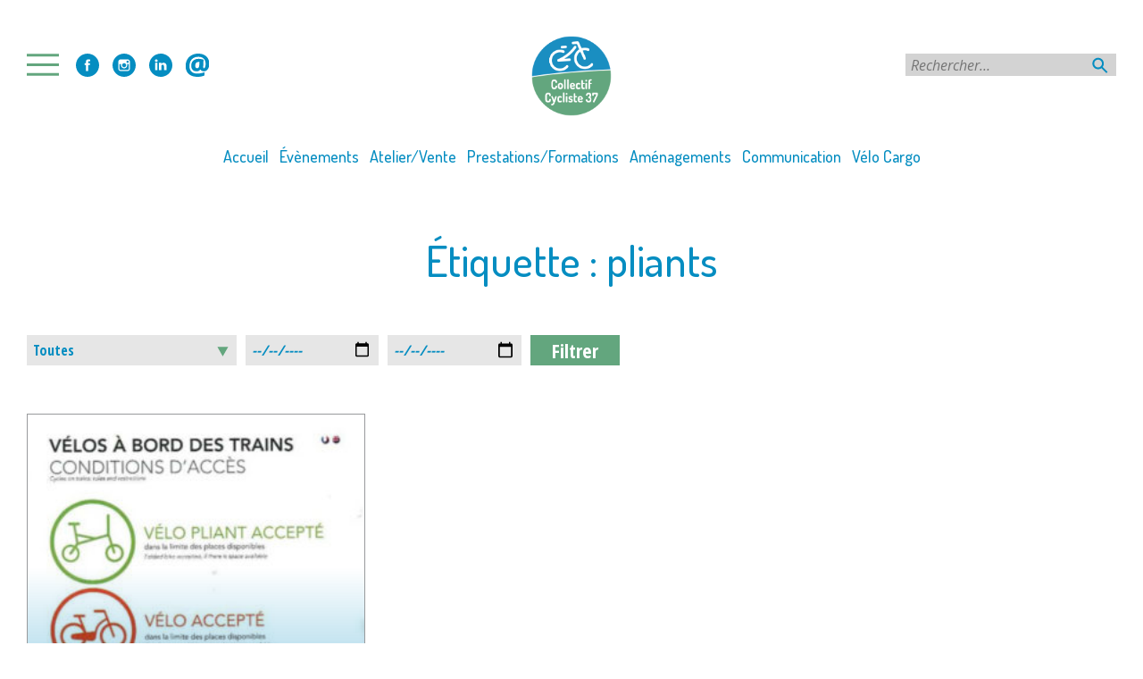

--- FILE ---
content_type: text/html; charset=UTF-8
request_url: https://www.cc37.org/mot-clef/pliants/
body_size: 18950
content:
<!doctype html>
<html lang="fr-FR">
<head>
	<meta charset="UTF-8">
	<meta name="viewport" content="width=device-width, initial-scale=1">
	<link rel="profile" href="http://gmpg.org/xfn/11">

	<meta name='robots' content='index, follow, max-image-preview:large, max-snippet:-1, max-video-preview:-1' />

	<!-- This site is optimized with the Yoast SEO plugin v26.8 - https://yoast.com/product/yoast-seo-wordpress/ -->
	<title>pliants - Collectif Cycliste 37</title>
	<link rel="canonical" href="https://www.cc37.org/mot-clef/pliants/" />
	<meta property="og:locale" content="fr_FR" />
	<meta property="og:type" content="article" />
	<meta property="og:title" content="pliants - Collectif Cycliste 37" />
	<meta property="og:url" content="https://www.cc37.org/mot-clef/pliants/" />
	<meta property="og:site_name" content="Collectif Cycliste 37" />
	<meta property="og:image" content="https://www.cc37.org/wp-content/uploads/2019/07/favicon-cc37.png" />
	<meta property="og:image:width" content="512" />
	<meta property="og:image:height" content="512" />
	<meta property="og:image:type" content="image/png" />
	<meta name="twitter:card" content="summary_large_image" />
	<meta name="twitter:site" content="@cc37fub" />
	<script type="application/ld+json" class="yoast-schema-graph">{"@context":"https://schema.org","@graph":[{"@type":"CollectionPage","@id":"https://www.cc37.org/mot-clef/pliants/","url":"https://www.cc37.org/mot-clef/pliants/","name":"pliants - Collectif Cycliste 37","isPartOf":{"@id":"https://www.cc37.org/#website"},"primaryImageOfPage":{"@id":"https://www.cc37.org/mot-clef/pliants/#primaryimage"},"image":{"@id":"https://www.cc37.org/mot-clef/pliants/#primaryimage"},"thumbnailUrl":"https://www.cc37.org/wp-content/uploads/2016/09/velo_bord_trains.jpeg","breadcrumb":{"@id":"https://www.cc37.org/mot-clef/pliants/#breadcrumb"},"inLanguage":"fr-FR"},{"@type":"ImageObject","inLanguage":"fr-FR","@id":"https://www.cc37.org/mot-clef/pliants/#primaryimage","url":"https://www.cc37.org/wp-content/uploads/2016/09/velo_bord_trains.jpeg","contentUrl":"https://www.cc37.org/wp-content/uploads/2016/09/velo_bord_trains.jpeg","width":826,"height":1169},{"@type":"BreadcrumbList","@id":"https://www.cc37.org/mot-clef/pliants/#breadcrumb","itemListElement":[{"@type":"ListItem","position":1,"name":"Accueil","item":"https://www.cc37.org/"},{"@type":"ListItem","position":2,"name":"pliants"}]},{"@type":"WebSite","@id":"https://www.cc37.org/#website","url":"https://www.cc37.org/","name":"Collectif Cycliste 37","description":"Association cycliste au quotidien en Touraine","publisher":{"@id":"https://www.cc37.org/#organization"},"potentialAction":[{"@type":"SearchAction","target":{"@type":"EntryPoint","urlTemplate":"https://www.cc37.org/?s={search_term_string}"},"query-input":{"@type":"PropertyValueSpecification","valueRequired":true,"valueName":"search_term_string"}}],"inLanguage":"fr-FR"},{"@type":"Organization","@id":"https://www.cc37.org/#organization","name":"Collectif Cycliste 37","url":"https://www.cc37.org/","logo":{"@type":"ImageObject","inLanguage":"fr-FR","@id":"https://www.cc37.org/#/schema/logo/image/","url":"https://www.cc37.org/wp-content/uploads/2019/07/CC37-logo_RVB_Version_normale.jpg","contentUrl":"https://www.cc37.org/wp-content/uploads/2019/07/CC37-logo_RVB_Version_normale.jpg","width":200,"height":226,"caption":"Collectif Cycliste 37"},"image":{"@id":"https://www.cc37.org/#/schema/logo/image/"},"sameAs":["https://www.facebook.com/collectif.cycliste.37","https://x.com/cc37fub"]}]}</script>
	<!-- / Yoast SEO plugin. -->


<link rel='dns-prefetch' href='//challenges.cloudflare.com' />
<link rel="alternate" type="application/rss+xml" title="Collectif Cycliste 37 &raquo; Flux" href="https://www.cc37.org/feed/" />
<link rel="alternate" type="application/rss+xml" title="Collectif Cycliste 37 &raquo; Flux des commentaires" href="https://www.cc37.org/comments/feed/" />
<link rel="alternate" type="application/rss+xml" title="Collectif Cycliste 37 &raquo; Flux de l’étiquette pliants" href="https://www.cc37.org/mot-clef/pliants/feed/" />
<style id='wp-img-auto-sizes-contain-inline-css' type='text/css'>
img:is([sizes=auto i],[sizes^="auto," i]){contain-intrinsic-size:3000px 1500px}
/*# sourceURL=wp-img-auto-sizes-contain-inline-css */
</style>
<style id='wp-emoji-styles-inline-css' type='text/css'>

	img.wp-smiley, img.emoji {
		display: inline !important;
		border: none !important;
		box-shadow: none !important;
		height: 1em !important;
		width: 1em !important;
		margin: 0 0.07em !important;
		vertical-align: -0.1em !important;
		background: none !important;
		padding: 0 !important;
	}
/*# sourceURL=wp-emoji-styles-inline-css */
</style>
<style id='wp-block-library-inline-css' type='text/css'>
:root{--wp-block-synced-color:#7a00df;--wp-block-synced-color--rgb:122,0,223;--wp-bound-block-color:var(--wp-block-synced-color);--wp-editor-canvas-background:#ddd;--wp-admin-theme-color:#007cba;--wp-admin-theme-color--rgb:0,124,186;--wp-admin-theme-color-darker-10:#006ba1;--wp-admin-theme-color-darker-10--rgb:0,107,160.5;--wp-admin-theme-color-darker-20:#005a87;--wp-admin-theme-color-darker-20--rgb:0,90,135;--wp-admin-border-width-focus:2px}@media (min-resolution:192dpi){:root{--wp-admin-border-width-focus:1.5px}}.wp-element-button{cursor:pointer}:root .has-very-light-gray-background-color{background-color:#eee}:root .has-very-dark-gray-background-color{background-color:#313131}:root .has-very-light-gray-color{color:#eee}:root .has-very-dark-gray-color{color:#313131}:root .has-vivid-green-cyan-to-vivid-cyan-blue-gradient-background{background:linear-gradient(135deg,#00d084,#0693e3)}:root .has-purple-crush-gradient-background{background:linear-gradient(135deg,#34e2e4,#4721fb 50%,#ab1dfe)}:root .has-hazy-dawn-gradient-background{background:linear-gradient(135deg,#faaca8,#dad0ec)}:root .has-subdued-olive-gradient-background{background:linear-gradient(135deg,#fafae1,#67a671)}:root .has-atomic-cream-gradient-background{background:linear-gradient(135deg,#fdd79a,#004a59)}:root .has-nightshade-gradient-background{background:linear-gradient(135deg,#330968,#31cdcf)}:root .has-midnight-gradient-background{background:linear-gradient(135deg,#020381,#2874fc)}:root{--wp--preset--font-size--normal:16px;--wp--preset--font-size--huge:42px}.has-regular-font-size{font-size:1em}.has-larger-font-size{font-size:2.625em}.has-normal-font-size{font-size:var(--wp--preset--font-size--normal)}.has-huge-font-size{font-size:var(--wp--preset--font-size--huge)}.has-text-align-center{text-align:center}.has-text-align-left{text-align:left}.has-text-align-right{text-align:right}.has-fit-text{white-space:nowrap!important}#end-resizable-editor-section{display:none}.aligncenter{clear:both}.items-justified-left{justify-content:flex-start}.items-justified-center{justify-content:center}.items-justified-right{justify-content:flex-end}.items-justified-space-between{justify-content:space-between}.screen-reader-text{border:0;clip-path:inset(50%);height:1px;margin:-1px;overflow:hidden;padding:0;position:absolute;width:1px;word-wrap:normal!important}.screen-reader-text:focus{background-color:#ddd;clip-path:none;color:#444;display:block;font-size:1em;height:auto;left:5px;line-height:normal;padding:15px 23px 14px;text-decoration:none;top:5px;width:auto;z-index:100000}html :where(.has-border-color){border-style:solid}html :where([style*=border-top-color]){border-top-style:solid}html :where([style*=border-right-color]){border-right-style:solid}html :where([style*=border-bottom-color]){border-bottom-style:solid}html :where([style*=border-left-color]){border-left-style:solid}html :where([style*=border-width]){border-style:solid}html :where([style*=border-top-width]){border-top-style:solid}html :where([style*=border-right-width]){border-right-style:solid}html :where([style*=border-bottom-width]){border-bottom-style:solid}html :where([style*=border-left-width]){border-left-style:solid}html :where(img[class*=wp-image-]){height:auto;max-width:100%}:where(figure){margin:0 0 1em}html :where(.is-position-sticky){--wp-admin--admin-bar--position-offset:var(--wp-admin--admin-bar--height,0px)}@media screen and (max-width:600px){html :where(.is-position-sticky){--wp-admin--admin-bar--position-offset:0px}}

/*# sourceURL=wp-block-library-inline-css */
</style><style id='global-styles-inline-css' type='text/css'>
:root{--wp--preset--aspect-ratio--square: 1;--wp--preset--aspect-ratio--4-3: 4/3;--wp--preset--aspect-ratio--3-4: 3/4;--wp--preset--aspect-ratio--3-2: 3/2;--wp--preset--aspect-ratio--2-3: 2/3;--wp--preset--aspect-ratio--16-9: 16/9;--wp--preset--aspect-ratio--9-16: 9/16;--wp--preset--color--black: #000000;--wp--preset--color--cyan-bluish-gray: #abb8c3;--wp--preset--color--white: #ffffff;--wp--preset--color--pale-pink: #f78da7;--wp--preset--color--vivid-red: #cf2e2e;--wp--preset--color--luminous-vivid-orange: #ff6900;--wp--preset--color--luminous-vivid-amber: #fcb900;--wp--preset--color--light-green-cyan: #7bdcb5;--wp--preset--color--vivid-green-cyan: #00d084;--wp--preset--color--pale-cyan-blue: #8ed1fc;--wp--preset--color--vivid-cyan-blue: #0693e3;--wp--preset--color--vivid-purple: #9b51e0;--wp--preset--gradient--vivid-cyan-blue-to-vivid-purple: linear-gradient(135deg,rgb(6,147,227) 0%,rgb(155,81,224) 100%);--wp--preset--gradient--light-green-cyan-to-vivid-green-cyan: linear-gradient(135deg,rgb(122,220,180) 0%,rgb(0,208,130) 100%);--wp--preset--gradient--luminous-vivid-amber-to-luminous-vivid-orange: linear-gradient(135deg,rgb(252,185,0) 0%,rgb(255,105,0) 100%);--wp--preset--gradient--luminous-vivid-orange-to-vivid-red: linear-gradient(135deg,rgb(255,105,0) 0%,rgb(207,46,46) 100%);--wp--preset--gradient--very-light-gray-to-cyan-bluish-gray: linear-gradient(135deg,rgb(238,238,238) 0%,rgb(169,184,195) 100%);--wp--preset--gradient--cool-to-warm-spectrum: linear-gradient(135deg,rgb(74,234,220) 0%,rgb(151,120,209) 20%,rgb(207,42,186) 40%,rgb(238,44,130) 60%,rgb(251,105,98) 80%,rgb(254,248,76) 100%);--wp--preset--gradient--blush-light-purple: linear-gradient(135deg,rgb(255,206,236) 0%,rgb(152,150,240) 100%);--wp--preset--gradient--blush-bordeaux: linear-gradient(135deg,rgb(254,205,165) 0%,rgb(254,45,45) 50%,rgb(107,0,62) 100%);--wp--preset--gradient--luminous-dusk: linear-gradient(135deg,rgb(255,203,112) 0%,rgb(199,81,192) 50%,rgb(65,88,208) 100%);--wp--preset--gradient--pale-ocean: linear-gradient(135deg,rgb(255,245,203) 0%,rgb(182,227,212) 50%,rgb(51,167,181) 100%);--wp--preset--gradient--electric-grass: linear-gradient(135deg,rgb(202,248,128) 0%,rgb(113,206,126) 100%);--wp--preset--gradient--midnight: linear-gradient(135deg,rgb(2,3,129) 0%,rgb(40,116,252) 100%);--wp--preset--font-size--small: 13px;--wp--preset--font-size--medium: 20px;--wp--preset--font-size--large: 36px;--wp--preset--font-size--x-large: 42px;--wp--preset--spacing--20: 0.44rem;--wp--preset--spacing--30: 0.67rem;--wp--preset--spacing--40: 1rem;--wp--preset--spacing--50: 1.5rem;--wp--preset--spacing--60: 2.25rem;--wp--preset--spacing--70: 3.38rem;--wp--preset--spacing--80: 5.06rem;--wp--preset--shadow--natural: 6px 6px 9px rgba(0, 0, 0, 0.2);--wp--preset--shadow--deep: 12px 12px 50px rgba(0, 0, 0, 0.4);--wp--preset--shadow--sharp: 6px 6px 0px rgba(0, 0, 0, 0.2);--wp--preset--shadow--outlined: 6px 6px 0px -3px rgb(255, 255, 255), 6px 6px rgb(0, 0, 0);--wp--preset--shadow--crisp: 6px 6px 0px rgb(0, 0, 0);}:where(.is-layout-flex){gap: 0.5em;}:where(.is-layout-grid){gap: 0.5em;}body .is-layout-flex{display: flex;}.is-layout-flex{flex-wrap: wrap;align-items: center;}.is-layout-flex > :is(*, div){margin: 0;}body .is-layout-grid{display: grid;}.is-layout-grid > :is(*, div){margin: 0;}:where(.wp-block-columns.is-layout-flex){gap: 2em;}:where(.wp-block-columns.is-layout-grid){gap: 2em;}:where(.wp-block-post-template.is-layout-flex){gap: 1.25em;}:where(.wp-block-post-template.is-layout-grid){gap: 1.25em;}.has-black-color{color: var(--wp--preset--color--black) !important;}.has-cyan-bluish-gray-color{color: var(--wp--preset--color--cyan-bluish-gray) !important;}.has-white-color{color: var(--wp--preset--color--white) !important;}.has-pale-pink-color{color: var(--wp--preset--color--pale-pink) !important;}.has-vivid-red-color{color: var(--wp--preset--color--vivid-red) !important;}.has-luminous-vivid-orange-color{color: var(--wp--preset--color--luminous-vivid-orange) !important;}.has-luminous-vivid-amber-color{color: var(--wp--preset--color--luminous-vivid-amber) !important;}.has-light-green-cyan-color{color: var(--wp--preset--color--light-green-cyan) !important;}.has-vivid-green-cyan-color{color: var(--wp--preset--color--vivid-green-cyan) !important;}.has-pale-cyan-blue-color{color: var(--wp--preset--color--pale-cyan-blue) !important;}.has-vivid-cyan-blue-color{color: var(--wp--preset--color--vivid-cyan-blue) !important;}.has-vivid-purple-color{color: var(--wp--preset--color--vivid-purple) !important;}.has-black-background-color{background-color: var(--wp--preset--color--black) !important;}.has-cyan-bluish-gray-background-color{background-color: var(--wp--preset--color--cyan-bluish-gray) !important;}.has-white-background-color{background-color: var(--wp--preset--color--white) !important;}.has-pale-pink-background-color{background-color: var(--wp--preset--color--pale-pink) !important;}.has-vivid-red-background-color{background-color: var(--wp--preset--color--vivid-red) !important;}.has-luminous-vivid-orange-background-color{background-color: var(--wp--preset--color--luminous-vivid-orange) !important;}.has-luminous-vivid-amber-background-color{background-color: var(--wp--preset--color--luminous-vivid-amber) !important;}.has-light-green-cyan-background-color{background-color: var(--wp--preset--color--light-green-cyan) !important;}.has-vivid-green-cyan-background-color{background-color: var(--wp--preset--color--vivid-green-cyan) !important;}.has-pale-cyan-blue-background-color{background-color: var(--wp--preset--color--pale-cyan-blue) !important;}.has-vivid-cyan-blue-background-color{background-color: var(--wp--preset--color--vivid-cyan-blue) !important;}.has-vivid-purple-background-color{background-color: var(--wp--preset--color--vivid-purple) !important;}.has-black-border-color{border-color: var(--wp--preset--color--black) !important;}.has-cyan-bluish-gray-border-color{border-color: var(--wp--preset--color--cyan-bluish-gray) !important;}.has-white-border-color{border-color: var(--wp--preset--color--white) !important;}.has-pale-pink-border-color{border-color: var(--wp--preset--color--pale-pink) !important;}.has-vivid-red-border-color{border-color: var(--wp--preset--color--vivid-red) !important;}.has-luminous-vivid-orange-border-color{border-color: var(--wp--preset--color--luminous-vivid-orange) !important;}.has-luminous-vivid-amber-border-color{border-color: var(--wp--preset--color--luminous-vivid-amber) !important;}.has-light-green-cyan-border-color{border-color: var(--wp--preset--color--light-green-cyan) !important;}.has-vivid-green-cyan-border-color{border-color: var(--wp--preset--color--vivid-green-cyan) !important;}.has-pale-cyan-blue-border-color{border-color: var(--wp--preset--color--pale-cyan-blue) !important;}.has-vivid-cyan-blue-border-color{border-color: var(--wp--preset--color--vivid-cyan-blue) !important;}.has-vivid-purple-border-color{border-color: var(--wp--preset--color--vivid-purple) !important;}.has-vivid-cyan-blue-to-vivid-purple-gradient-background{background: var(--wp--preset--gradient--vivid-cyan-blue-to-vivid-purple) !important;}.has-light-green-cyan-to-vivid-green-cyan-gradient-background{background: var(--wp--preset--gradient--light-green-cyan-to-vivid-green-cyan) !important;}.has-luminous-vivid-amber-to-luminous-vivid-orange-gradient-background{background: var(--wp--preset--gradient--luminous-vivid-amber-to-luminous-vivid-orange) !important;}.has-luminous-vivid-orange-to-vivid-red-gradient-background{background: var(--wp--preset--gradient--luminous-vivid-orange-to-vivid-red) !important;}.has-very-light-gray-to-cyan-bluish-gray-gradient-background{background: var(--wp--preset--gradient--very-light-gray-to-cyan-bluish-gray) !important;}.has-cool-to-warm-spectrum-gradient-background{background: var(--wp--preset--gradient--cool-to-warm-spectrum) !important;}.has-blush-light-purple-gradient-background{background: var(--wp--preset--gradient--blush-light-purple) !important;}.has-blush-bordeaux-gradient-background{background: var(--wp--preset--gradient--blush-bordeaux) !important;}.has-luminous-dusk-gradient-background{background: var(--wp--preset--gradient--luminous-dusk) !important;}.has-pale-ocean-gradient-background{background: var(--wp--preset--gradient--pale-ocean) !important;}.has-electric-grass-gradient-background{background: var(--wp--preset--gradient--electric-grass) !important;}.has-midnight-gradient-background{background: var(--wp--preset--gradient--midnight) !important;}.has-small-font-size{font-size: var(--wp--preset--font-size--small) !important;}.has-medium-font-size{font-size: var(--wp--preset--font-size--medium) !important;}.has-large-font-size{font-size: var(--wp--preset--font-size--large) !important;}.has-x-large-font-size{font-size: var(--wp--preset--font-size--x-large) !important;}
/*# sourceURL=global-styles-inline-css */
</style>

<style id='classic-theme-styles-inline-css' type='text/css'>
/*! This file is auto-generated */
.wp-block-button__link{color:#fff;background-color:#32373c;border-radius:9999px;box-shadow:none;text-decoration:none;padding:calc(.667em + 2px) calc(1.333em + 2px);font-size:1.125em}.wp-block-file__button{background:#32373c;color:#fff;text-decoration:none}
/*# sourceURL=/wp-includes/css/classic-themes.min.css */
</style>
<link rel='stylesheet' id='contact-form-7-css' href='https://www.cc37.org/wp-content/plugins/contact-form-7/includes/css/styles.css?ver=6.1.4' type='text/css' media='all' />
<link rel='stylesheet' id='searchandfilter-css' href='https://www.cc37.org/wp-content/plugins/search-filter/style.css?ver=1' type='text/css' media='all' />
<link rel='stylesheet' id='simple-banner-style-css' href='https://www.cc37.org/wp-content/plugins/simple-banner/simple-banner.css?ver=3.2.1' type='text/css' media='all' />
<link rel='stylesheet' id='cmplz-general-css' href='https://www.cc37.org/wp-content/plugins/complianz-gdpr/assets/css/cookieblocker.min.css?ver=1765981693' type='text/css' media='all' />
<link rel='stylesheet' id='ez-toc-css' href='https://www.cc37.org/wp-content/plugins/easy-table-of-contents/assets/css/screen.min.css?ver=2.0.80' type='text/css' media='all' />
<style id='ez-toc-inline-css' type='text/css'>
div#ez-toc-container .ez-toc-title {font-size: 120%;}div#ez-toc-container .ez-toc-title {font-weight: 500;}div#ez-toc-container ul li , div#ez-toc-container ul li a {font-size: 95%;}div#ez-toc-container ul li , div#ez-toc-container ul li a {font-weight: 500;}div#ez-toc-container nav ul ul li {font-size: 90%;}div#ez-toc-container {background: #fff;border: 1px solid #ddd;}div#ez-toc-container p.ez-toc-title , #ez-toc-container .ez_toc_custom_title_icon , #ez-toc-container .ez_toc_custom_toc_icon {color: #999;}div#ez-toc-container ul.ez-toc-list a {color: #428bca;}div#ez-toc-container ul.ez-toc-list a:hover {color: #2a6496;}div#ez-toc-container ul.ez-toc-list a:visited {color: #428bca;}.ez-toc-counter nav ul li a::before {color: ;}.ez-toc-box-title {font-weight: bold; margin-bottom: 10px; text-align: center; text-transform: uppercase; letter-spacing: 1px; color: #666; padding-bottom: 5px;position:absolute;top:-4%;left:5%;background-color: inherit;transition: top 0.3s ease;}.ez-toc-box-title.toc-closed {top:-25%;}
/*# sourceURL=ez-toc-inline-css */
</style>
<link rel='stylesheet' id='openagenda-main-css' href='https://www.cc37.org/wp-content/plugins/openagenda/assets/css/style.min.css?ver=3.0.0' type='text/css' media='all' />
<link rel='stylesheet' id='cc37-theme-style-css' href='https://www.cc37.org/wp-content/themes/cc37-theme/style.css?ver=6.9' type='text/css' media='all' />
<style id='cc37-theme-style-inline-css' type='text/css'>
.byline { clip: rect(1px, 1px, 1px, 1px); height: 1px; position: absolute; overflow: hidden; width: 1px; }
/*# sourceURL=cc37-theme-style-inline-css */
</style>
<script type="text/javascript" src="https://www.cc37.org/wp-content/plugins/google-analytics-for-wordpress/assets/js/frontend-gtag.min.js?ver=9.11.1" id="monsterinsights-frontend-script-js" async="async" data-wp-strategy="async"></script>
<script data-cfasync="false" data-wpfc-render="false" type="text/javascript" id='monsterinsights-frontend-script-js-extra'>/* <![CDATA[ */
var monsterinsights_frontend = {"js_events_tracking":"true","download_extensions":"doc,pdf,ppt,zip,xls,docx,pptx,xlsx","inbound_paths":"[{\"path\":\"\\\/go\\\/\",\"label\":\"affiliate\"},{\"path\":\"\\\/recommend\\\/\",\"label\":\"affiliate\"}]","home_url":"https:\/\/www.cc37.org","hash_tracking":"false","v4_id":"G-ZEPKCXN1WZ"};/* ]]> */
</script>
<script type="text/javascript" src="https://www.cc37.org/wp-includes/js/jquery/jquery.min.js?ver=3.7.1" id="jquery-core-js"></script>
<script type="text/javascript" src="https://www.cc37.org/wp-includes/js/jquery/jquery-migrate.min.js?ver=3.4.1" id="jquery-migrate-js"></script>
<script type="text/javascript" id="simple-banner-script-js-before">
/* <![CDATA[ */
const simpleBannerScriptParams = {"pro_version_enabled":"","debug_mode":"","id":4297,"version":"3.2.1","banner_params":[{"hide_simple_banner":"yes","simple_banner_prepend_element":"","simple_banner_position":"","header_margin":"","header_padding":"","wp_body_open_enabled":"","wp_body_open":true,"simple_banner_z_index":"","simple_banner_text":"Test","disabled_on_current_page":false,"disabled_pages_array":[],"is_current_page_a_post":true,"disabled_on_posts":"","simple_banner_disabled_page_paths":"","simple_banner_font_size":"","simple_banner_color":"#0080ff","simple_banner_text_color":"","simple_banner_link_color":"#ff0080","simple_banner_close_color":"","simple_banner_custom_css":"","simple_banner_scrolling_custom_css":"","simple_banner_text_custom_css":"","simple_banner_button_css":"","site_custom_css":"","keep_site_custom_css":"","site_custom_js":"","keep_site_custom_js":"","close_button_enabled":"","close_button_expiration":"","close_button_cookie_set":false,"current_date":{"date":"2026-01-21 11:48:19.093988","timezone_type":3,"timezone":"UTC"},"start_date":{"date":"2026-01-21 11:48:19.093992","timezone_type":3,"timezone":"UTC"},"end_date":{"date":"2026-01-21 11:48:19.093994","timezone_type":3,"timezone":"UTC"},"simple_banner_start_after_date":"","simple_banner_remove_after_date":"","simple_banner_insert_inside_element":""}]}
//# sourceURL=simple-banner-script-js-before
/* ]]> */
</script>
<script type="text/javascript" src="https://www.cc37.org/wp-content/plugins/simple-banner/simple-banner.js?ver=3.2.1" id="simple-banner-script-js"></script>
<link rel="https://api.w.org/" href="https://www.cc37.org/wp-json/" /><link rel="alternate" title="JSON" type="application/json" href="https://www.cc37.org/wp-json/wp/v2/tags/183" /><link rel="EditURI" type="application/rsd+xml" title="RSD" href="https://www.cc37.org/xmlrpc.php?rsd" />
<meta name="generator" content="WordPress 6.9" />
<style>.post-thumbnail img[src$='.svg'] { width: 100%; height: auto; }</style><style id="simple-banner-hide" type="text/css">.simple-banner{display:none;}</style><style id="simple-banner-background-color" type="text/css">.simple-banner{background:#0080ff;}</style><style id="simple-banner-text-color" type="text/css">.simple-banner .simple-banner-text{color: #ffffff;}</style><style id="simple-banner-link-color" type="text/css">.simple-banner .simple-banner-text a{color:#ff0080;}</style><style id="simple-banner-z-index" type="text/css">.simple-banner{z-index: 99999;}</style><style id="simple-banner-site-custom-css-dummy" type="text/css"></style><script id="simple-banner-site-custom-js-dummy" type="text/javascript"></script>			<style>.cmplz-hidden {
					display: none !important;
				}</style><style id="oa-styles">:root{--oa-main-color: #41acdd }</style><link rel="icon" href="https://www.cc37.org/wp-content/uploads/2019/07/cropped-favicon-cc37-32x32.png" sizes="32x32" />
<link rel="icon" href="https://www.cc37.org/wp-content/uploads/2019/07/cropped-favicon-cc37-192x192.png" sizes="192x192" />
<link rel="apple-touch-icon" href="https://www.cc37.org/wp-content/uploads/2019/07/cropped-favicon-cc37-180x180.png" />
<meta name="msapplication-TileImage" content="https://www.cc37.org/wp-content/uploads/2019/07/cropped-favicon-cc37-270x270.png" />
		<style type="text/css" id="wp-custom-css">
			@import url('https://fonts.googleapis.com/css2?family=Dosis:wght@200..800&display=swap');
h1, h2, h3, h4, h5, h6{
			  font-family: "Dosis", sans-serif;
  font-optical-sizing: auto;
  font-weight: 500;
  font-style: normal;
		text-transform:none
}
	.main-navigation li{
		  font-family: "Dosis", sans-serif;
  font-optical-sizing: auto;
  font-weight: 500;
  font-style: normal;
		text-transform:none;
}
.a-la-une h1,
.liste-articles h1{
			  font-family: "Dosis", sans-serif;
  font-optical-sizing: auto;
  font-weight: 500;
  font-style: normal;
		text-transform:none;
}
.widget-home{
	display: flex;
width: 90%;
	max-width:980px;
				  font-family: "Dosis", sans-serif;
  font-optical-sizing: auto;
  font-weight: 300;
  font-style: normal;
		text-transform:none;
	justify-content:center;

}
.widget-home .textwidget a {
  display: block;
  color: #716f6f;
  font-weight: 400;
  font-size: 0.9rem;
	  color: #058dc1;
}

.alaune-container h2,
.infos-article h2{
  font-family: "Dosis", sans-serif;
  text-transform: inherit;
  font-size: 1.2rem;
  font-weight: 400;
  line-height: 1.2;
}
.cat-links a{
				  font-family: "Dosis", sans-serif;
  font-optical-sizing: auto;
  font-weight: 500;
  font-style: normal;
		text-transform:none;
	color: #058dc1;
		border:1px solid #058dc1;

}
.cat-links a:hover{ 
			border:1px solid #63a67e;
  border-color: #63a67e;

}
.date-article,.posted-on{
					  font-family: "Dosis", sans-serif;
  font-optical-sizing: auto;
  font-weight: 500;
}
.posted-on a {
	color:inherit;
}
.posted-on {
		margin-top:0.4rem;
	display:block;
	color: #989a9c;
}
.gradient{
	background: linear-gradient(0deg, rgb(5, 141, 193) 0%, transparent 68%);
}
a.titre-article:hover{
	color: white;
	opacity:0.8;
}
.liste-articles-container .posted-on {
	color:white;
}
@media screen and (max-width:760px){
.widget-home{
		flex-wrap:wrap;
}
}
.edit-link, .archive-link {
	background-color:#fff;
	color: #058dc1 !important;
	border:2px solid #058dc1;
					  font-family: "Dosis", sans-serif;
  font-optical-sizing: auto;
  font-weight: 500;
  font-style: normal;
		text-transform:none;
	color: #058dc1;
	font-size:1.2rem;	
}
.edit-link a, .archive-link a
{
	color:inherit;
	font-size:inherit;
}
.edit-link:hover, .archive-link:hover {
	border-color:#63a67e;
	color:#63a67e;
	background-color:#fff;
}
.edit-link:hover a, .archive-link:hover a{
	color:#63a67e;
}

#primary.singular-content .cat-links a{
	background-color:white;
	border:1px solid #058dc1;
	color: #058dc1;
	font-size: 0.9rem;
	font-weight: 500;
font-style: normal;
text-transform: none;

}

#primary.singular-content .cat-links a:hover{
		background-color:white;
	border:1px solid #63a67e;
	color: #63a67e;
	font-size: 0.9rem;
	font-weight: 500;
font-style: normal;
text-transform: none;
}
.singular-content .entry-title{
	color:black;
	font-size:3rem !important;
}
#primary.singular-content{
	max-width:960px;
}

.singular-content .entry-content h1,
.singular-content .entry-content h2,
.singular-content .entry-content h3,
.singular-content .entry-content h4,
.singular-content .entry-content h5,
.page-pole h1{
	margin-bottom:0px;
	text-transform:none;
}
.page-pole h2,
.page-pole h3,
.page-pole h4,
.page-pole h5,
.page-pole h6{
		color: black;
	font-family: "Dosis", sans-serif;
	line-height:1.2em;
	margin: 1.4em 0 0.6em auto;
	font-weight:300;
}
.singular-content .entry-content h1 strong,
.singular-content .entry-content h2 strong,
.singular-content .entry-content h3 strong,
.singular-content .entry-content h4 strong,
.singular-content .entry-content h5 strong,
.singular-content .entry-content h6 strong,
.page-pole h1 strong,
.page-pole h2 strong,
.page-pole h3 strong,
.page-pole h4 strong,
.page-pole h5 strong,
.page-pole h6 strong{
	font-weight:inherit;
}
.page-pole h2,
.singular-content .entry-content h2 {
font-size: 2rem;
font-weight: 500;
	
}
.page-pole h3,
.singular-content .entry-content h3 {
font-size: 1.8rem;
font-weight: 500;
}
.page-pole h4,
.singular-content .entry-content h4 {
font-size: 1.6rem;
font-weight: 300;
}
.page-pole h5,
.singular-content .entry-content h5 {
	color: black;
font-size: 1.4rem;

		padding-left:15px;
}

.singular-content .entry-content p {
	padding-left:15px;
}

#primary.singular-content .entry-meta,
.share-daddy,
div.sharedaddy h3.sd-title,
.tags-links{
				  font-family: "Dosis", sans-serif;
  font-optical-sizing: auto;
  font-weight: 500;
  font-style: normal;
		text-transform:none;
}
div.sharedaddy h3.sd-title{
	color:black;
		font-family: "Dosis", sans-serif;
	font-size:1.4rem !important;
}
.tags-links {
	color:black;
			font-family: "Dosis", sans-serif;
		font-size:1.4rem;
}
.tags-links a {
	font-size:1rem;
				  font-family: "Dosis", sans-serif;
  font-optical-sizing: auto;
  font-weight: 500;
  font-style: normal;
		text-transform:none;
	color: #058dc1;
		border:1px solid #058dc1;
	padding:2px 8px;
}
.tags-links a:hover{
		border-color:#63a67e;
	color:#63a67e;
	background-color:#fff;
}
.comment-navigation .nav-previous, .posts-navigation .nav-previous, .post-navigation .nav-previous{
	 font-family: "Dosis", sans-serif;
  font-optical-sizing: auto;
  font-weight: 500;
  font-style: normal;
		text-transform:none;
}
/** **/
section#tabs ul#subpages-list{
		 font-family: "Dosis", sans-serif;
  font-optical-sizing: auto;
  font-weight: 500;
  font-style: normal;
		text-transform:none;
}
section#tabs ul#subpages-list {
	border: 1px solid #058dc1;
 
border-right: 5px solid #058dc1;
}
.page-pole h4{
	color:black;
}
/** menu hamburger **/
.resp-menu.toggled{
	background:white;

	border-right: 5px solid #058dc1;
	box-shadow:3px 3px 2px #00000029;
}
.resp-menu.toggled ul li a{
			 font-family: "Dosis", sans-serif;
  font-optical-sizing: auto;
  font-weight: 500;
  font-style: normal;
		text-transform:none;
	color:#058dc1;
}
.resp-menu.toggled ul li a:hover {
		color:#63a67e;
}		</style>
		<link rel='stylesheet' id='mailpoet_public-css' href='https://www.cc37.org/wp-content/plugins/mailpoet/assets/dist/css/mailpoet-public.eb66e3ab.css?ver=6.9' type='text/css' media='all' />
<link rel='stylesheet' id='mailpoet_custom_fonts_0-css' href='https://fonts.googleapis.com/css?family=Abril+FatFace%3A400%2C400i%2C700%2C700i%7CAlegreya%3A400%2C400i%2C700%2C700i%7CAlegreya+Sans%3A400%2C400i%2C700%2C700i%7CAmatic+SC%3A400%2C400i%2C700%2C700i%7CAnonymous+Pro%3A400%2C400i%2C700%2C700i%7CArchitects+Daughter%3A400%2C400i%2C700%2C700i%7CArchivo%3A400%2C400i%2C700%2C700i%7CArchivo+Narrow%3A400%2C400i%2C700%2C700i%7CAsap%3A400%2C400i%2C700%2C700i%7CBarlow%3A400%2C400i%2C700%2C700i%7CBioRhyme%3A400%2C400i%2C700%2C700i%7CBonbon%3A400%2C400i%2C700%2C700i%7CCabin%3A400%2C400i%2C700%2C700i%7CCairo%3A400%2C400i%2C700%2C700i%7CCardo%3A400%2C400i%2C700%2C700i%7CChivo%3A400%2C400i%2C700%2C700i%7CConcert+One%3A400%2C400i%2C700%2C700i%7CCormorant%3A400%2C400i%2C700%2C700i%7CCrimson+Text%3A400%2C400i%2C700%2C700i%7CEczar%3A400%2C400i%2C700%2C700i%7CExo+2%3A400%2C400i%2C700%2C700i%7CFira+Sans%3A400%2C400i%2C700%2C700i%7CFjalla+One%3A400%2C400i%2C700%2C700i%7CFrank+Ruhl+Libre%3A400%2C400i%2C700%2C700i%7CGreat+Vibes%3A400%2C400i%2C700%2C700i&#038;ver=6.9' type='text/css' media='all' />
<link rel='stylesheet' id='mailpoet_custom_fonts_1-css' href='https://fonts.googleapis.com/css?family=Heebo%3A400%2C400i%2C700%2C700i%7CIBM+Plex%3A400%2C400i%2C700%2C700i%7CInconsolata%3A400%2C400i%2C700%2C700i%7CIndie+Flower%3A400%2C400i%2C700%2C700i%7CInknut+Antiqua%3A400%2C400i%2C700%2C700i%7CInter%3A400%2C400i%2C700%2C700i%7CKarla%3A400%2C400i%2C700%2C700i%7CLibre+Baskerville%3A400%2C400i%2C700%2C700i%7CLibre+Franklin%3A400%2C400i%2C700%2C700i%7CMontserrat%3A400%2C400i%2C700%2C700i%7CNeuton%3A400%2C400i%2C700%2C700i%7CNotable%3A400%2C400i%2C700%2C700i%7CNothing+You+Could+Do%3A400%2C400i%2C700%2C700i%7CNoto+Sans%3A400%2C400i%2C700%2C700i%7CNunito%3A400%2C400i%2C700%2C700i%7COld+Standard+TT%3A400%2C400i%2C700%2C700i%7COxygen%3A400%2C400i%2C700%2C700i%7CPacifico%3A400%2C400i%2C700%2C700i%7CPoppins%3A400%2C400i%2C700%2C700i%7CProza+Libre%3A400%2C400i%2C700%2C700i%7CPT+Sans%3A400%2C400i%2C700%2C700i%7CPT+Serif%3A400%2C400i%2C700%2C700i%7CRakkas%3A400%2C400i%2C700%2C700i%7CReenie+Beanie%3A400%2C400i%2C700%2C700i%7CRoboto+Slab%3A400%2C400i%2C700%2C700i&#038;ver=6.9' type='text/css' media='all' />
<link rel='stylesheet' id='mailpoet_custom_fonts_2-css' href='https://fonts.googleapis.com/css?family=Ropa+Sans%3A400%2C400i%2C700%2C700i%7CRubik%3A400%2C400i%2C700%2C700i%7CShadows+Into+Light%3A400%2C400i%2C700%2C700i%7CSpace+Mono%3A400%2C400i%2C700%2C700i%7CSpectral%3A400%2C400i%2C700%2C700i%7CSue+Ellen+Francisco%3A400%2C400i%2C700%2C700i%7CTitillium+Web%3A400%2C400i%2C700%2C700i%7CUbuntu%3A400%2C400i%2C700%2C700i%7CVarela%3A400%2C400i%2C700%2C700i%7CVollkorn%3A400%2C400i%2C700%2C700i%7CWork+Sans%3A400%2C400i%2C700%2C700i%7CYatra+One%3A400%2C400i%2C700%2C700i&#038;ver=6.9' type='text/css' media='all' />
</head>

<body class="archive tag tag-pliants tag-183 wp-custom-logo wp-theme-cc37-theme hfeed author-hidden">

<div id="page" class="site">
	<a class="skip-link screen-reader-text" href="#content">Skip to content</a>

	<header id="masthead" class="site-header">
		<div class="site-branding">
			<a href="https://www.cc37.org/" class="custom-logo-link" rel="home"><img width="533" height="532" src="https://www.cc37.org/wp-content/uploads/2024/12/logo-rond.png" class="custom-logo" alt="Collectif Cycliste 37" decoding="async" fetchpriority="high" srcset="https://www.cc37.org/wp-content/uploads/2024/12/logo-rond.png 533w, https://www.cc37.org/wp-content/uploads/2024/12/logo-rond-402x402.png 402w" sizes="(max-width: 533px) 100vw, 533px" data-attachment-id="26469" data-permalink="https://www.cc37.org/logo-rond/" data-orig-file="https://www.cc37.org/wp-content/uploads/2024/12/logo-rond.png" data-orig-size="533,532" data-comments-opened="0" data-image-meta="{&quot;aperture&quot;:&quot;0&quot;,&quot;credit&quot;:&quot;&quot;,&quot;camera&quot;:&quot;&quot;,&quot;caption&quot;:&quot;&quot;,&quot;created_timestamp&quot;:&quot;0&quot;,&quot;copyright&quot;:&quot;&quot;,&quot;focal_length&quot;:&quot;0&quot;,&quot;iso&quot;:&quot;0&quot;,&quot;shutter_speed&quot;:&quot;0&quot;,&quot;title&quot;:&quot;&quot;,&quot;orientation&quot;:&quot;0&quot;}" data-image-title="logo-rond" data-image-description="" data-image-caption="" data-medium-file="https://www.cc37.org/wp-content/uploads/2024/12/logo-rond-402x402.png" data-large-file="https://www.cc37.org/wp-content/uploads/2024/12/logo-rond.png" /></a>				<p class="site-title"><a href="https://www.cc37.org/" rel="home">Collectif Cycliste 37</a></p>
							<p class="site-description">Association cycliste au quotidien en Touraine</p>
			
		</div><!-- .site-branding -->

		<nav  class="main-navigation">

			<div class="menu-menu-principal-container"><ul id="primary-menu" class="menu"><li id="menu-item-85" class="menu-item menu-item-type-post_type menu-item-object-page menu-item-home menu-item-85"><a href="https://www.cc37.org/">Accueil</a></li>
<li id="menu-item-100" class="menu-item menu-item-type-taxonomy menu-item-object-category menu-item-100"><a href="https://www.cc37.org/actus/evenements/">Évènements</a></li>
<li id="menu-item-87" class="menu-item menu-item-type-post_type menu-item-object-page menu-item-87"><a href="https://www.cc37.org/atelier-vente/">Atelier/Vente</a></li>
<li id="menu-item-90" class="menu-item menu-item-type-post_type menu-item-object-page menu-item-90"><a href="https://www.cc37.org/prestations-formations/">Prestations/Formations</a></li>
<li id="menu-item-86" class="menu-item menu-item-type-post_type menu-item-object-page menu-item-86"><a href="https://www.cc37.org/amenagements/">Aménagements</a></li>
<li id="menu-item-8976" class="menu-item menu-item-type-post_type menu-item-object-page menu-item-8976"><a href="https://www.cc37.org/communication/">Communication</a></li>
<li id="menu-item-98" class="menu-item menu-item-type-post_type menu-item-object-page menu-item-98"><a href="https://www.cc37.org/velo-cargo/">Vélo Cargo</a></li>
</ul></div>		</nav><!-- #site-navigation -->
	</header><!-- #masthead -->

	<div class="fixed-header">
		<div id="logo-scroll" class="petit-logo">
			<a href='https://www.cc37.org'><img src="https://www.cc37.org/wp-content/themes/cc37-theme/img/petit-logo.svg"></a>
		</div>

		<nav id="site-navigation" class="resp-menu">
			<button class="menu-toggle" aria-controls="primary-menu" aria-expanded="false">Primary Menu</button>
			<div class="menu-menu-principal-container"><ul id="primary-menu" class="menu"><li class="menu-item menu-item-type-post_type menu-item-object-page menu-item-home menu-item-85"><a href="https://www.cc37.org/">Accueil</a></li>
<li class="menu-item menu-item-type-taxonomy menu-item-object-category menu-item-100"><a href="https://www.cc37.org/actus/evenements/">Évènements</a></li>
<li class="menu-item menu-item-type-post_type menu-item-object-page menu-item-87"><a href="https://www.cc37.org/atelier-vente/">Atelier/Vente</a></li>
<li class="menu-item menu-item-type-post_type menu-item-object-page menu-item-90"><a href="https://www.cc37.org/prestations-formations/">Prestations/Formations</a></li>
<li class="menu-item menu-item-type-post_type menu-item-object-page menu-item-86"><a href="https://www.cc37.org/amenagements/">Aménagements</a></li>
<li class="menu-item menu-item-type-post_type menu-item-object-page menu-item-8976"><a href="https://www.cc37.org/communication/">Communication</a></li>
<li class="menu-item menu-item-type-post_type menu-item-object-page menu-item-98"><a href="https://www.cc37.org/velo-cargo/">Vélo Cargo</a></li>
</ul></div>		</nav><!-- #resp-nav -->


			<div class="menu-social-container"><ul id="menu-social" class="social-nav"><li id="menu-item-123" class="facebook menu-item menu-item-type-custom menu-item-object-custom menu-item-123"><a target="_blank" href="https://www.facebook.com/collectif.cycliste.37/">Facebook</a></li>
<li id="menu-item-50392" class="instagram menu-item menu-item-type-custom menu-item-object-custom menu-item-50392"><a href="https://www.instagram.com/collectif.cycliste37/">Instagram</a></li>
<li id="menu-item-50393" class="linkedin menu-item menu-item-type-custom menu-item-object-custom menu-item-50393"><a href="https://fr.linkedin.com/company/cc37fub">LinkedIn</a></li>
<li id="menu-item-126" class="contact menu-item menu-item-type-custom menu-item-object-custom menu-item-126"><a href="http://www.cc37.org/contact/">Contact</a></li>
</ul></div>


		<form role="search" method="get" class="search-form" action="https://www.cc37.org/">
				<label>
					<span class="screen-reader-text">Rechercher :</span>
					<input type="search" class="search-field" placeholder="Rechercher…" value="" name="s" />
				</label>
				<input type="submit" class="search-submit" value="Rechercher" />
			</form>	</div>


	<div id="content" class="site-content">

	<div id="primary" class="content-area">
		<main id="main" class="site-main">
			<section class="liste-articles">
				<div class="liste-articles-container">

				
					<header class="page-header">
						<h1 class="page-title">Étiquette : <span>pliants</span></h1>						<div class="section group">

							<div class="filtre-archive">
								
				<form action="" method="post" class="searchandfilter">
					<div><ul><li><select  name='ofcategory' id='ofcategory' class='postform'>
	<option value='0' selected='selected'>Toutes</option>
	<option class="level-0" value="6">Aménagements</option>
	<option class="level-1" value="1513">&nbsp;&nbsp;&nbsp;Bicyc’lettre spéciale Vélival</option>
	<option class="level-1" value="902">&nbsp;&nbsp;&nbsp;Bonnes pratiques</option>
	<option class="level-1" value="867">&nbsp;&nbsp;&nbsp;Cartographie</option>
	<option class="level-1" value="860">&nbsp;&nbsp;&nbsp;Code de la route</option>
	<option class="level-1" value="855">&nbsp;&nbsp;&nbsp;Déplacements</option>
	<option class="level-1" value="854">&nbsp;&nbsp;&nbsp;Diagnostic</option>
	<option class="level-1" value="862">&nbsp;&nbsp;&nbsp;Espace public</option>
	<option class="level-1" value="901">&nbsp;&nbsp;&nbsp;Intermodalité</option>
	<option class="level-1" value="864">&nbsp;&nbsp;&nbsp;Législation</option>
	<option class="level-1" value="861">&nbsp;&nbsp;&nbsp;Marche à pied</option>
	<option class="level-1" value="1063">&nbsp;&nbsp;&nbsp;Politique cyclable</option>
	<option class="level-1" value="11">&nbsp;&nbsp;&nbsp;Prévention</option>
	<option class="level-1" value="863">&nbsp;&nbsp;&nbsp;Propositions</option>
	<option class="level-1" value="899">&nbsp;&nbsp;&nbsp;Réseau cyclable</option>
	<option class="level-1" value="1510">&nbsp;&nbsp;&nbsp;Réseau Cyclable Structurant</option>
	<option class="level-1" value="10">&nbsp;&nbsp;&nbsp;Sécurité</option>
	<option class="level-1" value="900">&nbsp;&nbsp;&nbsp;Services vélo</option>
	<option class="level-1" value="915">&nbsp;&nbsp;&nbsp;Signalement</option>
	<option class="level-1" value="866">&nbsp;&nbsp;&nbsp;Stationnement</option>
	<option class="level-1" value="1065">&nbsp;&nbsp;&nbsp;Tourisme à vélo</option>
	<option class="level-1" value="1514">&nbsp;&nbsp;&nbsp;Vélival</option>
	<option class="level-1" value="909">&nbsp;&nbsp;&nbsp;Vélos et commerces</option>
	<option class="level-0" value="3">Atelier/vente</option>
	<option class="level-1" value="871">&nbsp;&nbsp;&nbsp;Atelier participatif</option>
	<option class="level-1" value="914">&nbsp;&nbsp;&nbsp;Déstockage de vélos</option>
	<option class="level-1" value="869">&nbsp;&nbsp;&nbsp;Recyclage/réemploi</option>
	<option class="level-0" value="7">Communication</option>
	<option class="level-1" value="918">&nbsp;&nbsp;&nbsp;Affiches</option>
	<option class="level-1" value="875">&nbsp;&nbsp;&nbsp;Chiffre du mois</option>
	<option class="level-1" value="8">&nbsp;&nbsp;&nbsp;Communiqué de presse</option>
	<option class="level-1" value="917">&nbsp;&nbsp;&nbsp;Dépliants et flyers</option>
	<option class="level-1" value="1070">&nbsp;&nbsp;&nbsp;Enquête</option>
	<option class="level-1" value="874">&nbsp;&nbsp;&nbsp;Idée reçue</option>
	<option class="level-1" value="857">&nbsp;&nbsp;&nbsp;Presse spécialisée</option>
	<option class="level-1" value="873">&nbsp;&nbsp;&nbsp;Rapport</option>
	<option class="level-1" value="9">&nbsp;&nbsp;&nbsp;Revue de presse</option>
	<option class="level-1" value="1068">&nbsp;&nbsp;&nbsp;Vidéo</option>
	<option class="level-0" value="1453">Ecomobilité</option>
	<option class="level-0" value="2">Événements</option>
	<option class="level-0" value="1">Non classé</option>
	<option class="level-0" value="5">Prestations/Formations</option>
	<option class="level-1" value="13">&nbsp;&nbsp;&nbsp;Balades à vélo</option>
	<option class="level-1" value="913">&nbsp;&nbsp;&nbsp;Bourse aux vélos</option>
	<option class="level-1" value="884">&nbsp;&nbsp;&nbsp;Contrôles techniques</option>
	<option class="level-1" value="1064">&nbsp;&nbsp;&nbsp;Eclairage vélo</option>
	<option class="level-1" value="856">&nbsp;&nbsp;&nbsp;Formation</option>
	<option class="level-1" value="886">&nbsp;&nbsp;&nbsp;Marquage Bicycode</option>
	<option class="level-1" value="880">&nbsp;&nbsp;&nbsp;Prestations entreprises</option>
	<option class="level-1" value="1069">&nbsp;&nbsp;&nbsp;Prestations innovantes</option>
	<option class="level-1" value="882">&nbsp;&nbsp;&nbsp;Public adultes</option>
	<option class="level-1" value="881">&nbsp;&nbsp;&nbsp;Public enfants</option>
	<option class="level-1" value="883">&nbsp;&nbsp;&nbsp;Sensibilisation</option>
	<option class="level-1" value="12">&nbsp;&nbsp;&nbsp;Vélo-école</option>
	<option class="level-1" value="885">&nbsp;&nbsp;&nbsp;Vol de vélos</option>
	<option class="level-0" value="1374">ReviveOldPosts</option>
	<option class="level-0" value="4">Vélo cargo</option>
	<option class="level-1" value="889">&nbsp;&nbsp;&nbsp;Handicap</option>
	<option class="level-1" value="891">&nbsp;&nbsp;&nbsp;Professionnels à vélo</option>
	<option class="level-1" value="890">&nbsp;&nbsp;&nbsp;Transport de personnes</option>
	<option class="level-1" value="888">&nbsp;&nbsp;&nbsp;Vélos spéciaux</option>
	<option class="level-0" value="858">Vie associative</option>
	<option class="level-1" value="879">&nbsp;&nbsp;&nbsp;Action militante</option>
	<option class="level-1" value="910">&nbsp;&nbsp;&nbsp;Adhésion</option>
	<option class="level-1" value="892">&nbsp;&nbsp;&nbsp;Assemblée générale</option>
	<option class="level-1" value="896">&nbsp;&nbsp;&nbsp;Bénévoles</option>
	<option class="level-1" value="1061">&nbsp;&nbsp;&nbsp;Commissions</option>
	<option class="level-1" value="877">&nbsp;&nbsp;&nbsp;Conférence</option>
	<option class="level-1" value="893">&nbsp;&nbsp;&nbsp;Conseil d&rsquo;administration</option>
	<option class="level-1" value="895">&nbsp;&nbsp;&nbsp;Partenaires</option>
	<option class="level-1" value="1067">&nbsp;&nbsp;&nbsp;Portrait</option>
	<option class="level-1" value="876">&nbsp;&nbsp;&nbsp;Projection</option>
	<option class="level-1" value="894">&nbsp;&nbsp;&nbsp;Salariés</option>
</select>
<input type="hidden" name="ofcategory_operator" value="and" /></li><li><input class="postform" type="date" name="ofpost_date[]" value="" /></li><li><input class="postform" type="date" name="ofpost_date[]" value="" /></li><li><input type="hidden" id="_searchandfilter_nonce" name="_searchandfilter_nonce" value="5713f51830" /><input type="hidden" name="_wp_http_referer" value="/mot-clef/pliants/" /><input type="hidden" name="ofsubmitted" value="1"><input type="submit" value="Filtrer"></li></ul></div></form>							</div><!--.tri-categorie-->

								<div class="pagination">
			</div>

						</div>
					</header><!-- .page-header -->

					<div id="grid-container" class="section group grid">
						<!-- .grid-sizer empty element, only used for element sizing -->
						<div class="grid-sizer"></div>
						<div class="gutter-sizer"></div>
						
<article id="post-4297" class="grid-item vignette-article post-4297 post type-post status-publish format-standard has-post-thumbnail hentry category-services-velo category-tourisme-a-velo tag-acces tag-conditions tag-pliants tag-trains tag-velos">
	<div class="gradient">
		<div class="image-article">
					<a class="post-thumbnail" href="https://www.cc37.org/conditions-dacces-velos-a-bord-de-trains-informations-sncf/" >
			<img width="284" height="402" src="https://www.cc37.org/wp-content/uploads/2016/09/velo_bord_trains-284x402.jpeg" class="attachment-medium size-medium wp-post-image" alt="Conditions d&rsquo;accès des vélos à bord de trains (informations SNCF)" decoding="async" srcset="https://www.cc37.org/wp-content/uploads/2016/09/velo_bord_trains-284x402.jpeg 284w, https://www.cc37.org/wp-content/uploads/2016/09/velo_bord_trains-768x1087.jpeg 768w, https://www.cc37.org/wp-content/uploads/2016/09/velo_bord_trains-724x1024.jpeg 724w, https://www.cc37.org/wp-content/uploads/2016/09/velo_bord_trains.jpeg 826w" sizes="(max-width: 284px) 100vw, 284px" data-attachment-id="4296" data-permalink="https://www.cc37.org/conditions-dacces-velos-a-bord-de-trains-informations-sncf/velo_bord_trains/" data-orig-file="https://www.cc37.org/wp-content/uploads/2016/09/velo_bord_trains.jpeg" data-orig-size="826,1169" data-comments-opened="0" data-image-meta="{&quot;aperture&quot;:&quot;0&quot;,&quot;credit&quot;:&quot;&quot;,&quot;camera&quot;:&quot;&quot;,&quot;caption&quot;:&quot;&quot;,&quot;created_timestamp&quot;:&quot;0&quot;,&quot;copyright&quot;:&quot;&quot;,&quot;focal_length&quot;:&quot;0&quot;,&quot;iso&quot;:&quot;0&quot;,&quot;shutter_speed&quot;:&quot;0&quot;,&quot;title&quot;:&quot;&quot;,&quot;orientation&quot;:&quot;0&quot;}" data-image-title="velo_bord_trains" data-image-description="" data-image-caption="" data-medium-file="https://www.cc37.org/wp-content/uploads/2016/09/velo_bord_trains-284x402.jpeg" data-large-file="https://www.cc37.org/wp-content/uploads/2016/09/velo_bord_trains-724x1024.jpeg" />		</a>
		
			</div>


		<header class="entry-header infos-article">

			<div class="cat-links"><a href="https://www.cc37.org/actus/amenagements/services-velo/" rel="category tag">Services vélo</a>, <a href="https://www.cc37.org/actus/amenagements/tourisme-a-velo/" rel="category tag">Tourisme à vélo</a></div>
			<h2 class="entry-title"><a href="https://www.cc37.org/conditions-dacces-velos-a-bord-de-trains-informations-sncf/" class="titre-article" rel="bookmark">Conditions d&rsquo;accès des vélos à bord de trains (informations SNCF)</a></h2>
			<div class="entry-meta date-article">
				<span class="posted-on">Posté le <a href="https://www.cc37.org/conditions-dacces-velos-a-bord-de-trains-informations-sncf/" rel="bookmark"><time class="entry-date published" datetime="2016-09-09T17:30:28+02:00">9 septembre 2016</time><time class="updated" datetime="2019-07-23T14:25:40+02:00">23 juillet 2019</time></a></span>			</div><!-- .entry-meta -->
			
		</header><!-- .entry-header -->

	</div>



</article><!-- #post-4297 -->
			</div><!--grid-container-->
			<footer class="section group">
					<div class="pagination">
			</div>
			</footer>
		</div><!--liste-articles-container-->
		</section>

		</main><!-- #main -->
	</div><!-- #primary -->


<aside id="secondary" class="widgetbar bicyclettre">
	<div class="newsletter-container">
		<section id="text-3" class="widget widget_text">			<div class="textwidget"><div class="deco-newsletter"><img loading="lazy" decoding="async" src="https://www.cc37.org/wp-content/themes/cc37-theme/img/picto-newsletter.svg" alt="Bicyclettre" width="75" height="75" /></div>
<div class="text-newsletter">
<h1>Bicyc&rsquo;lettre</h1>
Recevez une fois par mois (ou plus si l&rsquo;actualité l&rsquo;exige) un résumé de l&rsquo;actualité du CC37 par mail

</div></div>
		</section><section id="text-8" class="widget widget_text">			<div class="textwidget">  
  
  <div class="
    mailpoet_form_popup_overlay
      "></div>
  <div
    id="mailpoet_form_1"
    class="
      mailpoet_form
      mailpoet_form_shortcode
      mailpoet_form_position_
      mailpoet_form_animation_
    "
      >

    <style type="text/css">
     #mailpoet_form_1 .mailpoet_form {  }
#mailpoet_form_1 .mailpoet_paragraph { line-height: 20px; }
#mailpoet_form_1 .mailpoet_segment_label, #mailpoet_form_1 .mailpoet_text_label, #mailpoet_form_1 .mailpoet_textarea_label, #mailpoet_form_1 .mailpoet_select_label, #mailpoet_form_1 .mailpoet_radio_label, #mailpoet_form_1 .mailpoet_checkbox_label, #mailpoet_form_1 .mailpoet_list_label, #mailpoet_form_1 .mailpoet_date_label { display: block; font-weight: bold; }
#mailpoet_form_1 .mailpoet_text, #mailpoet_form_1 .mailpoet_textarea, #mailpoet_form_1 .mailpoet_select, #mailpoet_form_1 .mailpoet_date_month, #mailpoet_form_1 .mailpoet_date_day, #mailpoet_form_1 .mailpoet_date_year, #mailpoet_form_1 .mailpoet_date { display: block; }
#mailpoet_form_1 .mailpoet_text, #mailpoet_form_1 .mailpoet_textarea { width: 200px; }
#mailpoet_form_1 .mailpoet_checkbox {  }
#mailpoet_form_1 .mailpoet_submit input {  }
#mailpoet_form_1 .mailpoet_divider {  }
#mailpoet_form_1 .mailpoet_message {  }
#mailpoet_form_1 .mailpoet_validate_success { font-weight: 600; color: #468847; }
#mailpoet_form_1 .mailpoet_validate_error { color: #b94a48; }
#mailpoet_form_1 .mailpoet_form_loading { width: 30px; text-align: center; line-height: normal; }
#mailpoet_form_1 .mailpoet_form_loading > span { width: 5px; height: 5px; background-color: #5b5b5b; }#mailpoet_form_1{border-radius: 13px;background: #008dc1;text-align: left;}#mailpoet_form_1 form.mailpoet_form {padding: 20px;}#mailpoet_form_1{width: 100%;}#mailpoet_form_1 .mailpoet_message {margin: 0; padding: 0 20px;}#mailpoet_form_1 .mailpoet_paragraph.last {margin-bottom: 0} @media (max-width: 500px) {#mailpoet_form_1 {background: #008dc1;}} @media (min-width: 500px) {#mailpoet_form_1 .last .mailpoet_paragraph:last-child {margin-bottom: 0}}  @media (max-width: 500px) {#mailpoet_form_1 .mailpoet_form_column:last-child .mailpoet_paragraph:last-child {margin-bottom: 0}} 
    </style>

    <form
      target="_self"
      method="post"
      action="https://www.cc37.org/wp-admin/admin-post.php?action=mailpoet_subscription_form"
      class="mailpoet_form mailpoet_form_form mailpoet_form_shortcode"
      novalidate
      data-delay=""
      data-exit-intent-enabled=""
      data-font-family=""
      data-cookie-expiration-time=""
    >
      <input type="hidden" name="data[form_id]" value="1" />
      <input type="hidden" name="token" value="64ce2a6726" />
      <input type="hidden" name="api_version" value="v1" />
      <input type="hidden" name="endpoint" value="subscribers" />
      <input type="hidden" name="mailpoet_method" value="subscribe" />

      <label class="mailpoet_hp_email_label" style="display: none !important;">Veuillez laisser ce champ vide<input type="email" name="data[email]"/></label><div class="mailpoet_paragraph "><input type="email" autocomplete="email" class="mailpoet_text" id="form_email_1" name="data[form_field_NTMxYTA5MzA2MjY0X2VtYWls]" title="Votre E-mail" value="" style="padding:5px;margin: 0 auto 0 0;" data-automation-id="form_email"  placeholder="Votre E-mail *" aria-label="Votre E-mail *" data-parsley-errors-container=".mailpoet_error_fsgbb" data-parsley-required="true" required aria-required="true" data-parsley-minlength="6" data-parsley-maxlength="150" data-parsley-type-message="Cette valeur doit être un e-mail valide." data-parsley-required-message="Ce champ est nécessaire."/><span class="mailpoet_error_fsgbb"></span></div>
<div class="mailpoet_paragraph "><input type="submit" class="mailpoet_submit" value="S&#039;abonner" data-automation-id="subscribe-submit-button" style="padding:5px;margin: 0 auto 0 0;border-color:transparent;" /><span class="mailpoet_form_loading"><span class="mailpoet_bounce1"></span><span class="mailpoet_bounce2"></span><span class="mailpoet_bounce3"></span></span></div>

      <div class="mailpoet_message">
        <p class="mailpoet_validate_success"
                style="display:none;"
                >Vérifiez votre boite de réception ou votre répertoire d’indésirables pour confirmer votre abonnement.
        </p>
        <p class="mailpoet_validate_error"
                style="display:none;"
                >        </p>
      </div>
    </form>

      </div>

  </div>
		</section>	</div>

</aside><!-- #secondary -->

	</div><!-- #content -->

	<a href="#" id="back-to-top" title="Haut de page"></a>

	<footer id="colophon" class="site-footer">
		<div class="logo-footer">
			<a href="https://www.cc37.org/" rel="home" class="">
				<img src="https://www.cc37.org/wp-content/themes/cc37-theme/img/logo-blanc.svg" alt="logo cc37"  />
			</a>
		</div>

		<div class="group widgetbar">
			<section id="custom_html-2" class="widget_text col span_3_of_12 widget_custom_html"><h5 class="widget-title">Contact</h5><div class="textwidget custom-html-widget"><p>
<b>Collectif Cycliste 37</b><br />
<a href="https://osm.org/go/0AWUBlJWQ" target="_blank" title="Ouvrir dans Open Street Map">16 impasse Robert Nadaud<br />
37000 Tours</a><br />
Tél : 02 47 50 16 34<br />
</p></div></section><section id="text-2" class="col span_3_of_12 widget_text"><h5 class="widget-title">Horaires d&rsquo;accueil</h5>			<div class="textwidget"><p>
Lundi : 14h00-17h00<br/>
Mercredi : 14h00-17h00<br/>
Samedi : 9h00-12h00<br/>
</p></div>
		</section><section id="text-10" class="col span_3_of_12 widget_text"><h5 class="widget-title">Horaires Atelier vélo participatif</h5>			<div class="textwidget"><p>
Lundi : 14h00-17h00<br/>
Mercredi : 14h00-17h00<br/>
Samedi : 9h00-12h00<br/>
</p></div>
		</section><section id="nav_menu-2" class="col span_3_of_12 widget_nav_menu"><div class="menu-pied-de-page-container"><ul id="menu-pied-de-page" class="menu"><li id="menu-item-10416" class="menu-item menu-item-type-post_type menu-item-object-page menu-item-10416"><a href="https://www.cc37.org/contact/">CONTACT</a></li>
<li id="menu-item-10417" class="menu-item menu-item-type-post_type menu-item-object-page menu-item-10417"><a href="https://www.cc37.org/contact/">PLAN D&rsquo;ACCÈS</a></li>
<li id="menu-item-10412" class="menu-item menu-item-type-post_type menu-item-object-page menu-item-10412"><a href="https://www.cc37.org/liens/">LIENS</a></li>
<li id="menu-item-10414" class="menu-item menu-item-type-post_type menu-item-object-page menu-item-10414"><a href="https://www.cc37.org/partenaires/">PARTENAIRES</a></li>
<li id="menu-item-10413" class="menu-item menu-item-type-post_type menu-item-object-page menu-item-10413"><a href="https://www.cc37.org/mentions-legales/">MENTIONS LÉGALES</a></li>
<li id="menu-item-10415" class="menu-item menu-item-type-post_type menu-item-object-page menu-item-privacy-policy menu-item-10415"><a rel="privacy-policy" href="https://www.cc37.org/politique-de-confidentialite/">POLITIQUE DE CONFIDENTIALITÉ</a></li>
<li id="menu-item-19899" class="menu-item menu-item-type-post_type menu-item-object-page menu-item-19899"><a href="https://www.cc37.org/politique-de-cookies-eu/">Politique de cookies (EU)</a></li>
</ul></div></section>		</div>
		<p class="copyright section">©CC37 2019 - <a href="https://eszett.fr" target="_blank" title="eszett.fr">eszett studio</a></p>
	</footer><!-- #colophon -->
</div><!-- #page -->

<script type="speculationrules">
{"prefetch":[{"source":"document","where":{"and":[{"href_matches":"/*"},{"not":{"href_matches":["/wp-*.php","/wp-admin/*","/wp-content/uploads/*","/wp-content/*","/wp-content/plugins/*","/wp-content/themes/cc37-theme/*","/*\\?(.+)"]}},{"not":{"selector_matches":"a[rel~=\"nofollow\"]"}},{"not":{"selector_matches":".no-prefetch, .no-prefetch a"}}]},"eagerness":"conservative"}]}
</script>
<div class="simple-banner simple-banner-text" style="display:none !important"></div>
<!-- Consent Management powered by Complianz | GDPR/CCPA Cookie Consent https://wordpress.org/plugins/complianz-gdpr -->
<div id="cmplz-cookiebanner-container"></div>
					<div id="cmplz-manage-consent" data-nosnippet="true"></div><script type="text/javascript" src="https://www.cc37.org/wp-includes/js/dist/hooks.min.js?ver=dd5603f07f9220ed27f1" id="wp-hooks-js"></script>
<script type="text/javascript" src="https://www.cc37.org/wp-includes/js/dist/i18n.min.js?ver=c26c3dc7bed366793375" id="wp-i18n-js"></script>
<script type="text/javascript" id="wp-i18n-js-after">
/* <![CDATA[ */
wp.i18n.setLocaleData( { 'text direction\u0004ltr': [ 'ltr' ] } );
//# sourceURL=wp-i18n-js-after
/* ]]> */
</script>
<script type="text/javascript" src="https://www.cc37.org/wp-content/plugins/contact-form-7/includes/swv/js/index.js?ver=6.1.4" id="swv-js"></script>
<script type="text/javascript" id="contact-form-7-js-translations">
/* <![CDATA[ */
( function( domain, translations ) {
	var localeData = translations.locale_data[ domain ] || translations.locale_data.messages;
	localeData[""].domain = domain;
	wp.i18n.setLocaleData( localeData, domain );
} )( "contact-form-7", {"translation-revision-date":"2025-02-06 12:02:14+0000","generator":"GlotPress\/4.0.1","domain":"messages","locale_data":{"messages":{"":{"domain":"messages","plural-forms":"nplurals=2; plural=n > 1;","lang":"fr"},"This contact form is placed in the wrong place.":["Ce formulaire de contact est plac\u00e9 dans un mauvais endroit."],"Error:":["Erreur\u00a0:"]}},"comment":{"reference":"includes\/js\/index.js"}} );
//# sourceURL=contact-form-7-js-translations
/* ]]> */
</script>
<script type="text/javascript" id="contact-form-7-js-before">
/* <![CDATA[ */
var wpcf7 = {
    "api": {
        "root": "https:\/\/www.cc37.org\/wp-json\/",
        "namespace": "contact-form-7\/v1"
    }
};
//# sourceURL=contact-form-7-js-before
/* ]]> */
</script>
<script type="text/javascript" src="https://www.cc37.org/wp-content/plugins/contact-form-7/includes/js/index.js?ver=6.1.4" id="contact-form-7-js"></script>
<script type="text/javascript" src="https://challenges.cloudflare.com/turnstile/v0/api.js" id="cloudflare-turnstile-js" data-wp-strategy="async"></script>
<script type="text/javascript" id="cloudflare-turnstile-js-after">
/* <![CDATA[ */
document.addEventListener( 'wpcf7submit', e => turnstile.reset() );
//# sourceURL=cloudflare-turnstile-js-after
/* ]]> */
</script>
<script type="text/javascript" id="ez-toc-scroll-scriptjs-js-extra">
/* <![CDATA[ */
var eztoc_smooth_local = {"scroll_offset":"30","add_request_uri":"","add_self_reference_link":""};
//# sourceURL=ez-toc-scroll-scriptjs-js-extra
/* ]]> */
</script>
<script type="text/javascript" src="https://www.cc37.org/wp-content/plugins/easy-table-of-contents/assets/js/smooth_scroll.min.js?ver=2.0.80" id="ez-toc-scroll-scriptjs-js"></script>
<script type="text/javascript" src="https://www.cc37.org/wp-content/plugins/easy-table-of-contents/vendor/js-cookie/js.cookie.min.js?ver=2.2.1" id="ez-toc-js-cookie-js"></script>
<script type="text/javascript" src="https://www.cc37.org/wp-content/plugins/easy-table-of-contents/vendor/sticky-kit/jquery.sticky-kit.min.js?ver=1.9.2" id="ez-toc-jquery-sticky-kit-js"></script>
<script type="text/javascript" id="ez-toc-js-js-extra">
/* <![CDATA[ */
var ezTOC = {"smooth_scroll":"1","scroll_offset":"30","fallbackIcon":"\u003Cspan class=\"\"\u003E\u003Cspan class=\"eztoc-hide\" style=\"display:none;\"\u003EToggle\u003C/span\u003E\u003Cspan class=\"ez-toc-icon-toggle-span\"\u003E\u003Csvg style=\"fill: #999;color:#999\" xmlns=\"http://www.w3.org/2000/svg\" class=\"list-377408\" width=\"20px\" height=\"20px\" viewBox=\"0 0 24 24\" fill=\"none\"\u003E\u003Cpath d=\"M6 6H4v2h2V6zm14 0H8v2h12V6zM4 11h2v2H4v-2zm16 0H8v2h12v-2zM4 16h2v2H4v-2zm16 0H8v2h12v-2z\" fill=\"currentColor\"\u003E\u003C/path\u003E\u003C/svg\u003E\u003Csvg style=\"fill: #999;color:#999\" class=\"arrow-unsorted-368013\" xmlns=\"http://www.w3.org/2000/svg\" width=\"10px\" height=\"10px\" viewBox=\"0 0 24 24\" version=\"1.2\" baseProfile=\"tiny\"\u003E\u003Cpath d=\"M18.2 9.3l-6.2-6.3-6.2 6.3c-.2.2-.3.4-.3.7s.1.5.3.7c.2.2.4.3.7.3h11c.3 0 .5-.1.7-.3.2-.2.3-.5.3-.7s-.1-.5-.3-.7zM5.8 14.7l6.2 6.3 6.2-6.3c.2-.2.3-.5.3-.7s-.1-.5-.3-.7c-.2-.2-.4-.3-.7-.3h-11c-.3 0-.5.1-.7.3-.2.2-.3.5-.3.7s.1.5.3.7z\"/\u003E\u003C/svg\u003E\u003C/span\u003E\u003C/span\u003E","chamomile_theme_is_on":""};
//# sourceURL=ez-toc-js-js-extra
/* ]]> */
</script>
<script type="text/javascript" src="https://www.cc37.org/wp-content/plugins/easy-table-of-contents/assets/js/front.min.js?ver=2.0.80-1767191293" id="ez-toc-js-js"></script>
<script type="text/javascript" src="https://www.cc37.org/wp-content/themes/cc37-theme/js/imagesloaded.pkgd.min.js?ver=20151215" id="cc37-theme-image-loaded-js"></script>
<script type="text/javascript" src="https://www.cc37.org/wp-includes/js/imagesloaded.min.js?ver=5.0.0" id="imagesloaded-js"></script>
<script type="text/javascript" src="https://www.cc37.org/wp-includes/js/masonry.min.js?ver=4.2.2" id="masonry-js"></script>
<script type="text/javascript" src="https://www.cc37.org/wp-includes/js/jquery/jquery.masonry.min.js?ver=3.1.2b" id="jquery-masonry-js"></script>
<script type="text/javascript" src="https://www.cc37.org/wp-includes/js/jquery/ui/core.min.js?ver=1.13.3" id="jquery-ui-core-js"></script>
<script type="text/javascript" src="https://www.cc37.org/wp-includes/js/jquery/ui/tabs.min.js?ver=1.13.3" id="jquery-ui-tabs-js"></script>
<script type="text/javascript" src="https://www.cc37.org/wp-content/themes/cc37-theme/js/navigation.js?ver=20151215" id="cc37-theme-navigation-js"></script>
<script type="text/javascript" src="https://www.cc37.org/wp-content/themes/cc37-theme/js/skip-link-focus-fix.js?ver=20151215" id="cc37-theme-skip-link-focus-fix-js"></script>
<script type="text/javascript" id="cmplz-cookiebanner-js-extra">
/* <![CDATA[ */
var complianz = {"prefix":"cmplz_","user_banner_id":"1","set_cookies":[],"block_ajax_content":"","banner_version":"934","version":"7.4.4.2","store_consent":"","do_not_track_enabled":"","consenttype":"optin","region":"eu","geoip":"","dismiss_timeout":"","disable_cookiebanner":"","soft_cookiewall":"","dismiss_on_scroll":"","cookie_expiry":"365","url":"https://www.cc37.org/wp-json/complianz/v1/","locale":"lang=fr&locale=fr_FR","set_cookies_on_root":"","cookie_domain":"","current_policy_id":"15","cookie_path":"/","categories":{"statistics":"statistiques","marketing":"marketing"},"tcf_active":"","placeholdertext":"Cliquez pour accepter les cookies {category} et activer ce contenu","css_file":"https://www.cc37.org/wp-content/uploads/complianz/css/banner-{banner_id}-{type}.css?v=934","page_links":[],"tm_categories":"","forceEnableStats":"","preview":"","clean_cookies":"","aria_label":"Cliquez pour accepter les cookies {category} et activer ce contenu"};
//# sourceURL=cmplz-cookiebanner-js-extra
/* ]]> */
</script>
<script defer type="text/javascript" src="https://www.cc37.org/wp-content/plugins/complianz-gdpr/cookiebanner/js/complianz.min.js?ver=1765981694" id="cmplz-cookiebanner-js"></script>
<script type="text/javascript" id="mailpoet_public-js-extra">
/* <![CDATA[ */
var MailPoetForm = {"ajax_url":"https://www.cc37.org/wp-admin/admin-ajax.php","is_rtl":"","ajax_common_error_message":"Une erreur est survenue lors du traitement de la demande, veuillez r\u00e9essayer plus tard.","captcha_input_label":"Saisissez les caract\u00e8res que vous voyez dans la photo ci-dessus\u00a0:","captcha_reload_title":"Recharger le CAPTCHA","captcha_audio_title":"Jouer le CAPTCHA","assets_url":"https://www.cc37.org/wp-content/plugins/mailpoet/assets"};
//# sourceURL=mailpoet_public-js-extra
/* ]]> */
</script>
<script type="text/javascript" src="https://www.cc37.org/wp-content/plugins/mailpoet/assets/dist/js/public.js?ver=5.18.0" id="mailpoet_public-js" defer="defer" data-wp-strategy="defer"></script>
<script id="wp-emoji-settings" type="application/json">
{"baseUrl":"https://s.w.org/images/core/emoji/17.0.2/72x72/","ext":".png","svgUrl":"https://s.w.org/images/core/emoji/17.0.2/svg/","svgExt":".svg","source":{"concatemoji":"https://www.cc37.org/wp-includes/js/wp-emoji-release.min.js?ver=6.9"}}
</script>
<script type="module">
/* <![CDATA[ */
/*! This file is auto-generated */
const a=JSON.parse(document.getElementById("wp-emoji-settings").textContent),o=(window._wpemojiSettings=a,"wpEmojiSettingsSupports"),s=["flag","emoji"];function i(e){try{var t={supportTests:e,timestamp:(new Date).valueOf()};sessionStorage.setItem(o,JSON.stringify(t))}catch(e){}}function c(e,t,n){e.clearRect(0,0,e.canvas.width,e.canvas.height),e.fillText(t,0,0);t=new Uint32Array(e.getImageData(0,0,e.canvas.width,e.canvas.height).data);e.clearRect(0,0,e.canvas.width,e.canvas.height),e.fillText(n,0,0);const a=new Uint32Array(e.getImageData(0,0,e.canvas.width,e.canvas.height).data);return t.every((e,t)=>e===a[t])}function p(e,t){e.clearRect(0,0,e.canvas.width,e.canvas.height),e.fillText(t,0,0);var n=e.getImageData(16,16,1,1);for(let e=0;e<n.data.length;e++)if(0!==n.data[e])return!1;return!0}function u(e,t,n,a){switch(t){case"flag":return n(e,"\ud83c\udff3\ufe0f\u200d\u26a7\ufe0f","\ud83c\udff3\ufe0f\u200b\u26a7\ufe0f")?!1:!n(e,"\ud83c\udde8\ud83c\uddf6","\ud83c\udde8\u200b\ud83c\uddf6")&&!n(e,"\ud83c\udff4\udb40\udc67\udb40\udc62\udb40\udc65\udb40\udc6e\udb40\udc67\udb40\udc7f","\ud83c\udff4\u200b\udb40\udc67\u200b\udb40\udc62\u200b\udb40\udc65\u200b\udb40\udc6e\u200b\udb40\udc67\u200b\udb40\udc7f");case"emoji":return!a(e,"\ud83e\u1fac8")}return!1}function f(e,t,n,a){let r;const o=(r="undefined"!=typeof WorkerGlobalScope&&self instanceof WorkerGlobalScope?new OffscreenCanvas(300,150):document.createElement("canvas")).getContext("2d",{willReadFrequently:!0}),s=(o.textBaseline="top",o.font="600 32px Arial",{});return e.forEach(e=>{s[e]=t(o,e,n,a)}),s}function r(e){var t=document.createElement("script");t.src=e,t.defer=!0,document.head.appendChild(t)}a.supports={everything:!0,everythingExceptFlag:!0},new Promise(t=>{let n=function(){try{var e=JSON.parse(sessionStorage.getItem(o));if("object"==typeof e&&"number"==typeof e.timestamp&&(new Date).valueOf()<e.timestamp+604800&&"object"==typeof e.supportTests)return e.supportTests}catch(e){}return null}();if(!n){if("undefined"!=typeof Worker&&"undefined"!=typeof OffscreenCanvas&&"undefined"!=typeof URL&&URL.createObjectURL&&"undefined"!=typeof Blob)try{var e="postMessage("+f.toString()+"("+[JSON.stringify(s),u.toString(),c.toString(),p.toString()].join(",")+"));",a=new Blob([e],{type:"text/javascript"});const r=new Worker(URL.createObjectURL(a),{name:"wpTestEmojiSupports"});return void(r.onmessage=e=>{i(n=e.data),r.terminate(),t(n)})}catch(e){}i(n=f(s,u,c,p))}t(n)}).then(e=>{for(const n in e)a.supports[n]=e[n],a.supports.everything=a.supports.everything&&a.supports[n],"flag"!==n&&(a.supports.everythingExceptFlag=a.supports.everythingExceptFlag&&a.supports[n]);var t;a.supports.everythingExceptFlag=a.supports.everythingExceptFlag&&!a.supports.flag,a.supports.everything||((t=a.source||{}).concatemoji?r(t.concatemoji):t.wpemoji&&t.twemoji&&(r(t.twemoji),r(t.wpemoji)))});
//# sourceURL=https://www.cc37.org/wp-includes/js/wp-emoji-loader.min.js
/* ]]> */
</script>
		<!-- This site uses the Google Analytics by MonsterInsights plugin v9.11.1 - Using Analytics tracking - https://www.monsterinsights.com/ -->
							<script src="//www.googletagmanager.com/gtag/js?id=G-ZEPKCXN1WZ"  data-cfasync="false" data-wpfc-render="false" type="text/javascript" async></script>
			<script data-cfasync="false" data-wpfc-render="false" type="text/javascript">
				var mi_version = '9.11.1';
				var mi_track_user = true;
				var mi_no_track_reason = '';
								var MonsterInsightsDefaultLocations = {"page_location":"https:\/\/www.cc37.org\/mot-clef\/pliants\/"};
								if ( typeof MonsterInsightsPrivacyGuardFilter === 'function' ) {
					var MonsterInsightsLocations = (typeof MonsterInsightsExcludeQuery === 'object') ? MonsterInsightsPrivacyGuardFilter( MonsterInsightsExcludeQuery ) : MonsterInsightsPrivacyGuardFilter( MonsterInsightsDefaultLocations );
				} else {
					var MonsterInsightsLocations = (typeof MonsterInsightsExcludeQuery === 'object') ? MonsterInsightsExcludeQuery : MonsterInsightsDefaultLocations;
				}

								var disableStrs = [
										'ga-disable-G-ZEPKCXN1WZ',
									];

				/* Function to detect opted out users */
				function __gtagTrackerIsOptedOut() {
					for (var index = 0; index < disableStrs.length; index++) {
						if (document.cookie.indexOf(disableStrs[index] + '=true') > -1) {
							return true;
						}
					}

					return false;
				}

				/* Disable tracking if the opt-out cookie exists. */
				if (__gtagTrackerIsOptedOut()) {
					for (var index = 0; index < disableStrs.length; index++) {
						window[disableStrs[index]] = true;
					}
				}

				/* Opt-out function */
				function __gtagTrackerOptout() {
					for (var index = 0; index < disableStrs.length; index++) {
						document.cookie = disableStrs[index] + '=true; expires=Thu, 31 Dec 2099 23:59:59 UTC; path=/';
						window[disableStrs[index]] = true;
					}
				}

				if ('undefined' === typeof gaOptout) {
					function gaOptout() {
						__gtagTrackerOptout();
					}
				}
								window.dataLayer = window.dataLayer || [];

				window.MonsterInsightsDualTracker = {
					helpers: {},
					trackers: {},
				};
				if (mi_track_user) {
					function __gtagDataLayer() {
						dataLayer.push(arguments);
					}

					function __gtagTracker(type, name, parameters) {
						if (!parameters) {
							parameters = {};
						}

						if (parameters.send_to) {
							__gtagDataLayer.apply(null, arguments);
							return;
						}

						if (type === 'event') {
														parameters.send_to = monsterinsights_frontend.v4_id;
							var hookName = name;
							if (typeof parameters['event_category'] !== 'undefined') {
								hookName = parameters['event_category'] + ':' + name;
							}

							if (typeof MonsterInsightsDualTracker.trackers[hookName] !== 'undefined') {
								MonsterInsightsDualTracker.trackers[hookName](parameters);
							} else {
								__gtagDataLayer('event', name, parameters);
							}
							
						} else {
							__gtagDataLayer.apply(null, arguments);
						}
					}

					__gtagTracker('js', new Date());
					__gtagTracker('set', {
						'developer_id.dZGIzZG': true,
											});
					if ( MonsterInsightsLocations.page_location ) {
						__gtagTracker('set', MonsterInsightsLocations);
					}
										__gtagTracker('config', 'G-ZEPKCXN1WZ', {"forceSSL":"true","anonymize_ip":"true","link_attribution":"true"} );
										window.gtag = __gtagTracker;										(function () {
						/* https://developers.google.com/analytics/devguides/collection/analyticsjs/ */
						/* ga and __gaTracker compatibility shim. */
						var noopfn = function () {
							return null;
						};
						var newtracker = function () {
							return new Tracker();
						};
						var Tracker = function () {
							return null;
						};
						var p = Tracker.prototype;
						p.get = noopfn;
						p.set = noopfn;
						p.send = function () {
							var args = Array.prototype.slice.call(arguments);
							args.unshift('send');
							__gaTracker.apply(null, args);
						};
						var __gaTracker = function () {
							var len = arguments.length;
							if (len === 0) {
								return;
							}
							var f = arguments[len - 1];
							if (typeof f !== 'object' || f === null || typeof f.hitCallback !== 'function') {
								if ('send' === arguments[0]) {
									var hitConverted, hitObject = false, action;
									if ('event' === arguments[1]) {
										if ('undefined' !== typeof arguments[3]) {
											hitObject = {
												'eventAction': arguments[3],
												'eventCategory': arguments[2],
												'eventLabel': arguments[4],
												'value': arguments[5] ? arguments[5] : 1,
											}
										}
									}
									if ('pageview' === arguments[1]) {
										if ('undefined' !== typeof arguments[2]) {
											hitObject = {
												'eventAction': 'page_view',
												'page_path': arguments[2],
											}
										}
									}
									if (typeof arguments[2] === 'object') {
										hitObject = arguments[2];
									}
									if (typeof arguments[5] === 'object') {
										Object.assign(hitObject, arguments[5]);
									}
									if ('undefined' !== typeof arguments[1].hitType) {
										hitObject = arguments[1];
										if ('pageview' === hitObject.hitType) {
											hitObject.eventAction = 'page_view';
										}
									}
									if (hitObject) {
										action = 'timing' === arguments[1].hitType ? 'timing_complete' : hitObject.eventAction;
										hitConverted = mapArgs(hitObject);
										__gtagTracker('event', action, hitConverted);
									}
								}
								return;
							}

							function mapArgs(args) {
								var arg, hit = {};
								var gaMap = {
									'eventCategory': 'event_category',
									'eventAction': 'event_action',
									'eventLabel': 'event_label',
									'eventValue': 'event_value',
									'nonInteraction': 'non_interaction',
									'timingCategory': 'event_category',
									'timingVar': 'name',
									'timingValue': 'value',
									'timingLabel': 'event_label',
									'page': 'page_path',
									'location': 'page_location',
									'title': 'page_title',
									'referrer' : 'page_referrer',
								};
								for (arg in args) {
																		if (!(!args.hasOwnProperty(arg) || !gaMap.hasOwnProperty(arg))) {
										hit[gaMap[arg]] = args[arg];
									} else {
										hit[arg] = args[arg];
									}
								}
								return hit;
							}

							try {
								f.hitCallback();
							} catch (ex) {
							}
						};
						__gaTracker.create = newtracker;
						__gaTracker.getByName = newtracker;
						__gaTracker.getAll = function () {
							return [];
						};
						__gaTracker.remove = noopfn;
						__gaTracker.loaded = true;
						window['__gaTracker'] = __gaTracker;
					})();
									} else {
										console.log("");
					(function () {
						function __gtagTracker() {
							return null;
						}

						window['__gtagTracker'] = __gtagTracker;
						window['gtag'] = __gtagTracker;
					})();
									}
			</script>
							<!-- / Google Analytics by MonsterInsights -->
		
<script type="text/javascript">
jQuery( document ).ready( function( $ ) {

	var $container = jQuery('#grid-container');
    $container.imagesLoaded(function(){
      $container.masonry({
			columnWidth : '.grid-sizer',
			gutter: '.gutter-sizer',
			itemSelector : '.grid-item',
			percentPosition: true,
			horizontalOrder: true,
			stagger: 30,
			isAnimated:true,
			                
      });
    });


	});
</script>


</body>
</html>


--- FILE ---
content_type: image/svg+xml
request_url: https://www.cc37.org/wp-content/themes/cc37-theme/img/menu.svg
body_size: 711
content:
<?xml version="1.0" encoding="UTF-8" standalone="no"?><!DOCTYPE svg PUBLIC "-//W3C//DTD SVG 1.1//EN" "http://www.w3.org/Graphics/SVG/1.1/DTD/svg11.dtd"><svg width="100%" height="100%" viewBox="0 0 36 25" version="1.1" xmlns="http://www.w3.org/2000/svg" xmlns:xlink="http://www.w3.org/1999/xlink" xml:space="preserve" xmlns:serif="http://www.serif.com/" style="fill-rule:evenodd;clip-rule:evenodd;stroke-linejoin:round;stroke-miterlimit:1.41421;"><rect id="Plan-de-travail5" serif:id="Plan de travail5" x="0" y="0" width="36" height="25" style="fill:none;"/><g><rect x="0" y="0.165" width="35.978" height="3.084" style="fill:#63a67e;"/><rect x="0" y="10.958" width="35.978" height="3.084" style="fill:#63a67e;"/><rect x="0" y="21.751" width="35.978" height="3.084" style="fill:#63a67e;"/></g></svg>

--- FILE ---
content_type: image/svg+xml
request_url: https://www.cc37.org/wp-content/themes/cc37-theme/img/arrow.svg
body_size: 834
content:
<?xml version="1.0" encoding="UTF-8" standalone="no"?><!DOCTYPE svg PUBLIC "-//W3C//DTD SVG 1.1//EN" "http://www.w3.org/Graphics/SVG/1.1/DTD/svg11.dtd"><svg width="100%" height="100%" viewBox="0 0 92 89" version="1.1" xmlns="http://www.w3.org/2000/svg" xmlns:xlink="http://www.w3.org/1999/xlink" xml:space="preserve" xmlns:serif="http://www.serif.com/" style="fill-rule:evenodd;clip-rule:evenodd;stroke-linejoin:round;stroke-miterlimit:1.41421;"><rect id="Plan-de-travail9" serif:id="Plan de travail9" x="0" y="0" width="91.065" height="88.065" style="fill:none;"/><g><rect x="2.022" y="0" width="89.043" height="88.065" style="fill:#fffbfb;"/><path d="M91.065,88.065l-89.043,0l0,-88.065l89.043,0l0,88.065Zm-81.043,-80.065l0,72.065l73.043,0l0,-72.065l-73.043,0Z" style="fill:#63a67e;"/></g><path d="M67.744,62l-42.466,0l21.266,-39l21.2,39Zm-28.992,-8l15.538,0l-7.757,-14.269l-7.781,14.269Z" style="fill:#63a67e;"/></svg>

--- FILE ---
content_type: image/svg+xml
request_url: https://www.cc37.org/wp-content/themes/cc37-theme/img/picto-newsletter.svg
body_size: 1179
content:
<?xml version="1.0" encoding="UTF-8" standalone="no"?><!DOCTYPE svg PUBLIC "-//W3C//DTD SVG 1.1//EN" "http://www.w3.org/Graphics/SVG/1.1/DTD/svg11.dtd"><svg width="100%" height="100%" viewBox="0 0 80 80" version="1.1" xmlns="http://www.w3.org/2000/svg" xmlns:xlink="http://www.w3.org/1999/xlink" xml:space="preserve" xmlns:serif="http://www.serif.com/" style="fill-rule:evenodd;clip-rule:evenodd;stroke-linecap:round;stroke-linejoin:round;stroke-miterlimit:1.5;"><rect id="icone-newsletter" serif:id="icone newsletter" x="0" y="0" width="80" height="80" style="fill:none;"/><g><path d="M2.5,77.465l75,0l0,-41.93l-37.5,27.93l-37.5,-27.93l0,41.93" style="fill:none;stroke:#fff;stroke-width:4px;"/><path d="M2.5,35.535l37.5,27.93l37.5,-27.93l-13.966,-12.291l-0.034,-10.779l-12.35,-0.118l-11.15,-9.812l-11.204,9.859l-12.296,0.071l0.039,10.715l-14.039,12.355Z" style="fill:none;stroke:#fff;stroke-width:4px;"/><path d="M16.5,45.465l23.5,18l23.5,-18l0,-33l-47,0l0,33Z" style="fill:none;stroke:#fff;stroke-width:4px;"/><path d="M23,42.34l29,0" style="fill:none;stroke:#fff;stroke-width:4px;"/><rect x="23" y="19.34" width="34" height="8" style="fill:none;stroke:#fff;stroke-width:4px;"/><path d="M23,35.535l32,0" style="fill:none;stroke:#fff;stroke-width:4px;"/></g></svg>